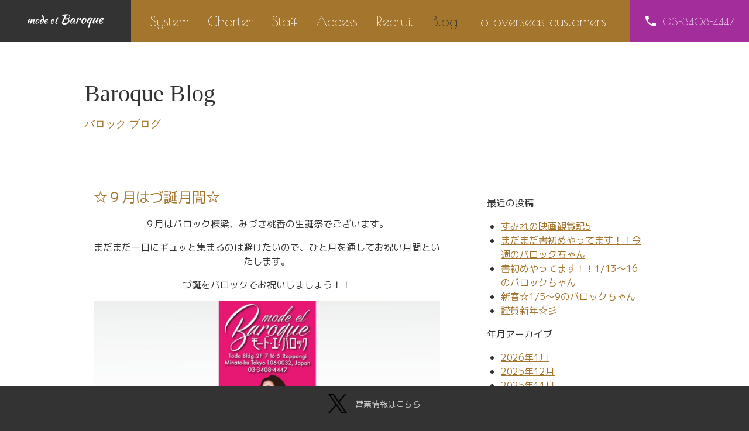

--- FILE ---
content_type: text/html; charset=UTF-8
request_url: https://www.baroque.voyage/blog/information/%E2%98%86%EF%BC%99%E6%9C%88%E3%81%AF%E3%81%A5%E8%AA%95%E6%9C%88%E9%96%93%E2%98%86/
body_size: 7376
content:
<!doctype html>
<html lang="ja">
<head>
<meta charset="UTF-8">
<meta http-equiv="content-language" content="ja">
<meta name="google" content="notranslate">
<meta name="viewport" content="width=device-width, initial-scale=1.0, minimum-scale=1.0, maximum-scale=1.0, user-scalable=no">
<meta name="format-detection" content="telephone=no">
<link media="all" href="https://www.baroque.voyage/cms/wp-content/cache/autoptimize/css/autoptimize_7c2c6b392e68a1ec6871d2271dfa8b4a.css" rel="stylesheet"><title>☆９月はづ誕月間☆ - mode et Baroque</title>
<link rel="alternate" hreflang="ja" href="https://">
<link href="https://fonts.googleapis.com/icon?family=Material+Icons" rel="stylesheet">
<link rel="preconnect" href="https://fonts.googleapis.com">
<link rel="preconnect" href="https://fonts.gstatic.com" crossorigin>
<link href="https://fonts.googleapis.com/css2?family=Great+Vibes&Kaushan+Script&family=M+PLUS+1p:wght@400;700&family=Poiret+One&display=swap&family=Merienda:wght@400;700" rel="stylesheet">
<!-- favicon -->
<link rel="apple-touch-icon" sizes="180x180" href="https://www.baroque.voyage/cms/wp-content/themes/baroque/favicons/apple-touch-icon.png">
<link rel="icon" type="image/png" sizes="32x32" href="https://www.baroque.voyage/cms/wp-content/themes/baroque/favicons/favicon-32x32.png">
<link rel="icon" type="image/png" sizes="16x16" href="https://www.baroque.voyage/cms/wp-content/themes/baroque/favicons/favicon-16x16.png">
<link rel="manifest" href="https://www.baroque.voyage/cms/wp-content/themes/baroque/favicons/site.webmanifest">
<link rel="mask-icon" href="https://www.baroque.voyage/cms/wp-content/themes/baroque/favicons/safari-pinned-tab.svg" color="#231815">
<meta name="msapplication-TileColor" content="#231815">
<meta name="theme-color" content="#ffffff">
<!-- /favicon -->
<meta name='robots' content='index, follow, max-image-preview:large, max-snippet:-1, max-video-preview:-1' />
<meta property="og:title" content="☆９月はづ誕月間☆"/>
<meta property="og:description" content=""/>
<meta property="og:image" content="https://www.baroque.voyage/cms/wp-content/uploads/2022/09/6e471b88d7d1038c0724ccef1bdac978-1242x1755.jpeg"/>
<meta property="og:image:width" content="1242" />
<meta property="og:image:height" content="1755" />
<meta property="og:image:type" content="image/jpeg" />
<meta property="og:type" content="article"/>
<meta property="og:article:published_time" content="2022-09-01 15:30:32"/>
<meta property="og:article:modified_time" content="2022-09-01 15:30:32"/>
<meta name="twitter:card" content="summary">
<meta name="twitter:title" content="☆９月はづ誕月間☆"/>
<meta name="twitter:description" content=""/>
<meta name="twitter:image" content="https://www.baroque.voyage/cms/wp-content/uploads/2022/09/6e471b88d7d1038c0724ccef1bdac978-1242x1755.jpeg"/>
<meta name="author" content="みづき桃香"/>

	<!-- This site is optimized with the Yoast SEO plugin v25.6 - https://yoast.com/wordpress/plugins/seo/ -->
	<link rel="canonical" href="https://www.baroque.voyage/blog/information/☆９月はづ誕月間☆/" />
	<meta property="og:url" content="https://www.baroque.voyage/blog/information/☆９月はづ誕月間☆/" />
	<meta property="og:site_name" content="mode et Baroque" />
	<meta property="og:image" content="https://www.baroque.voyage/cms/wp-content/uploads/2022/09/6e471b88d7d1038c0724ccef1bdac978-1242x1755.jpeg" />
	<meta name="twitter:label1" content="推定読み取り時間" />
	<meta name="twitter:data1" content="1分" />
	<script type="application/ld+json" class="yoast-schema-graph">{"@context":"https://schema.org","@graph":[{"@type":"WebPage","@id":"https://www.baroque.voyage/blog/information/%e2%98%86%ef%bc%99%e6%9c%88%e3%81%af%e3%81%a5%e8%aa%95%e6%9c%88%e9%96%93%e2%98%86/","url":"https://www.baroque.voyage/blog/information/%e2%98%86%ef%bc%99%e6%9c%88%e3%81%af%e3%81%a5%e8%aa%95%e6%9c%88%e9%96%93%e2%98%86/","name":"☆９月はづ誕月間☆ - mode et Baroque","isPartOf":{"@id":"https://www.baroque.voyage/#website"},"primaryImageOfPage":{"@id":"https://www.baroque.voyage/blog/information/%e2%98%86%ef%bc%99%e6%9c%88%e3%81%af%e3%81%a5%e8%aa%95%e6%9c%88%e9%96%93%e2%98%86/#primaryimage"},"image":{"@id":"https://www.baroque.voyage/blog/information/%e2%98%86%ef%bc%99%e6%9c%88%e3%81%af%e3%81%a5%e8%aa%95%e6%9c%88%e9%96%93%e2%98%86/#primaryimage"},"thumbnailUrl":"https://www.baroque.voyage/cms/wp-content/uploads/2022/09/6e471b88d7d1038c0724ccef1bdac978-1242x1755.jpeg","datePublished":"2022-09-01T06:30:32+00:00","breadcrumb":{"@id":"https://www.baroque.voyage/blog/information/%e2%98%86%ef%bc%99%e6%9c%88%e3%81%af%e3%81%a5%e8%aa%95%e6%9c%88%e9%96%93%e2%98%86/#breadcrumb"},"inLanguage":"ja","potentialAction":[{"@type":"ReadAction","target":["https://www.baroque.voyage/blog/information/%e2%98%86%ef%bc%99%e6%9c%88%e3%81%af%e3%81%a5%e8%aa%95%e6%9c%88%e9%96%93%e2%98%86/"]}]},{"@type":"ImageObject","inLanguage":"ja","@id":"https://www.baroque.voyage/blog/information/%e2%98%86%ef%bc%99%e6%9c%88%e3%81%af%e3%81%a5%e8%aa%95%e6%9c%88%e9%96%93%e2%98%86/#primaryimage","url":"https://www.baroque.voyage/cms/wp-content/uploads/2022/09/6e471b88d7d1038c0724ccef1bdac978.jpeg","contentUrl":"https://www.baroque.voyage/cms/wp-content/uploads/2022/09/6e471b88d7d1038c0724ccef1bdac978.jpeg","width":1449,"height":2048},{"@type":"BreadcrumbList","@id":"https://www.baroque.voyage/blog/information/%e2%98%86%ef%bc%99%e6%9c%88%e3%81%af%e3%81%a5%e8%aa%95%e6%9c%88%e9%96%93%e2%98%86/#breadcrumb","itemListElement":[{"@type":"ListItem","position":1,"name":"ホーム","item":"https://www.baroque.voyage/"},{"@type":"ListItem","position":2,"name":"☆９月はづ誕月間☆"}]},{"@type":"WebSite","@id":"https://www.baroque.voyage/#website","url":"https://www.baroque.voyage/","name":"mode et Baroque","description":"モード・エ・バロック","potentialAction":[{"@type":"SearchAction","target":{"@type":"EntryPoint","urlTemplate":"https://www.baroque.voyage/?s={search_term_string}"},"query-input":{"@type":"PropertyValueSpecification","valueRequired":true,"valueName":"search_term_string"}}],"inLanguage":"ja"}]}</script>
	<!-- / Yoast SEO plugin. -->


<script type="text/javascript">
/* <![CDATA[ */
window._wpemojiSettings = {"baseUrl":"https:\/\/s.w.org\/images\/core\/emoji\/15.0.3\/72x72\/","ext":".png","svgUrl":"https:\/\/s.w.org\/images\/core\/emoji\/15.0.3\/svg\/","svgExt":".svg","source":{"concatemoji":"https:\/\/www.baroque.voyage\/cms\/wp-includes\/js\/wp-emoji-release.min.js?ver=6.6.4"}};
/*! This file is auto-generated */
!function(i,n){var o,s,e;function c(e){try{var t={supportTests:e,timestamp:(new Date).valueOf()};sessionStorage.setItem(o,JSON.stringify(t))}catch(e){}}function p(e,t,n){e.clearRect(0,0,e.canvas.width,e.canvas.height),e.fillText(t,0,0);var t=new Uint32Array(e.getImageData(0,0,e.canvas.width,e.canvas.height).data),r=(e.clearRect(0,0,e.canvas.width,e.canvas.height),e.fillText(n,0,0),new Uint32Array(e.getImageData(0,0,e.canvas.width,e.canvas.height).data));return t.every(function(e,t){return e===r[t]})}function u(e,t,n){switch(t){case"flag":return n(e,"\ud83c\udff3\ufe0f\u200d\u26a7\ufe0f","\ud83c\udff3\ufe0f\u200b\u26a7\ufe0f")?!1:!n(e,"\ud83c\uddfa\ud83c\uddf3","\ud83c\uddfa\u200b\ud83c\uddf3")&&!n(e,"\ud83c\udff4\udb40\udc67\udb40\udc62\udb40\udc65\udb40\udc6e\udb40\udc67\udb40\udc7f","\ud83c\udff4\u200b\udb40\udc67\u200b\udb40\udc62\u200b\udb40\udc65\u200b\udb40\udc6e\u200b\udb40\udc67\u200b\udb40\udc7f");case"emoji":return!n(e,"\ud83d\udc26\u200d\u2b1b","\ud83d\udc26\u200b\u2b1b")}return!1}function f(e,t,n){var r="undefined"!=typeof WorkerGlobalScope&&self instanceof WorkerGlobalScope?new OffscreenCanvas(300,150):i.createElement("canvas"),a=r.getContext("2d",{willReadFrequently:!0}),o=(a.textBaseline="top",a.font="600 32px Arial",{});return e.forEach(function(e){o[e]=t(a,e,n)}),o}function t(e){var t=i.createElement("script");t.src=e,t.defer=!0,i.head.appendChild(t)}"undefined"!=typeof Promise&&(o="wpEmojiSettingsSupports",s=["flag","emoji"],n.supports={everything:!0,everythingExceptFlag:!0},e=new Promise(function(e){i.addEventListener("DOMContentLoaded",e,{once:!0})}),new Promise(function(t){var n=function(){try{var e=JSON.parse(sessionStorage.getItem(o));if("object"==typeof e&&"number"==typeof e.timestamp&&(new Date).valueOf()<e.timestamp+604800&&"object"==typeof e.supportTests)return e.supportTests}catch(e){}return null}();if(!n){if("undefined"!=typeof Worker&&"undefined"!=typeof OffscreenCanvas&&"undefined"!=typeof URL&&URL.createObjectURL&&"undefined"!=typeof Blob)try{var e="postMessage("+f.toString()+"("+[JSON.stringify(s),u.toString(),p.toString()].join(",")+"));",r=new Blob([e],{type:"text/javascript"}),a=new Worker(URL.createObjectURL(r),{name:"wpTestEmojiSupports"});return void(a.onmessage=function(e){c(n=e.data),a.terminate(),t(n)})}catch(e){}c(n=f(s,u,p))}t(n)}).then(function(e){for(var t in e)n.supports[t]=e[t],n.supports.everything=n.supports.everything&&n.supports[t],"flag"!==t&&(n.supports.everythingExceptFlag=n.supports.everythingExceptFlag&&n.supports[t]);n.supports.everythingExceptFlag=n.supports.everythingExceptFlag&&!n.supports.flag,n.DOMReady=!1,n.readyCallback=function(){n.DOMReady=!0}}).then(function(){return e}).then(function(){var e;n.supports.everything||(n.readyCallback(),(e=n.source||{}).concatemoji?t(e.concatemoji):e.wpemoji&&e.twemoji&&(t(e.twemoji),t(e.wpemoji)))}))}((window,document),window._wpemojiSettings);
/* ]]> */
</script>




<link rel='stylesheet' id='dashicons-css' href='https://www.baroque.voyage/cms/wp-includes/css/dashicons.min.css?ver=6.6.4' type='text/css' media='all' />






<script type="text/javascript" src="https://www.baroque.voyage/cms/wp-includes/js/jquery/jquery.min.js?ver=3.7.1" id="jquery-core-js"></script>
<script type="text/javascript" src="https://www.baroque.voyage/cms/wp-includes/js/jquery/jquery-migrate.min.js?ver=3.4.1" id="jquery-migrate-js"></script>
<script type="text/javascript" src="https://www.baroque.voyage/cms/wp-content/plugins/mmenu/js/mmenu.js?ver=8" id="mmenu-js"></script>
<link rel="https://api.w.org/" href="https://www.baroque.voyage/wp-json/" /><link rel="alternate" title="JSON" type="application/json" href="https://www.baroque.voyage/wp-json/wp/v2/cpt_information/621" /><link rel="EditURI" type="application/rsd+xml" title="RSD" href="https://www.baroque.voyage/cms/xmlrpc.php?rsd" />
<meta name="generator" content="WordPress 6.6.4" />
<link rel='shortlink' href='https://www.baroque.voyage/?p=621' />
<link rel="alternate" title="oEmbed (JSON)" type="application/json+oembed" href="https://www.baroque.voyage/wp-json/oembed/1.0/embed?url=https%3A%2F%2Fwww.baroque.voyage%2Fblog%2Finformation%2F%25e2%2598%2586%25ef%25bc%2599%25e6%259c%2588%25e3%2581%25af%25e3%2581%25a5%25e8%25aa%2595%25e6%259c%2588%25e9%2596%2593%25e2%2598%2586%2F" />
<link rel="alternate" title="oEmbed (XML)" type="text/xml+oembed" href="https://www.baroque.voyage/wp-json/oembed/1.0/embed?url=https%3A%2F%2Fwww.baroque.voyage%2Fblog%2Finformation%2F%25e2%2598%2586%25ef%25bc%2599%25e6%259c%2588%25e3%2581%25af%25e3%2581%25a5%25e8%25aa%2595%25e6%259c%2588%25e9%2596%2593%25e2%2598%2586%2F&#038;format=xml" />
<!-- Google Tag Manager -->
<script>(function(w,d,s,l,i){w[l]=w[l]||[];w[l].push({'gtm.start':
new Date().getTime(),event:'gtm.js'});var f=d.getElementsByTagName(s)[0],
j=d.createElement(s),dl=l!='dataLayer'?'&l='+l:'';j.async=true;j.src=
'https://www.googletagmanager.com/gtm.js?id='+i+dl;f.parentNode.insertBefore(j,f);
})(window,document,'script','dataLayer','GTM-KPHBJXN');</script>
<!-- End Google Tag Manager --></head>
<body>
<!-- Google Tag Manager (noscript) -->
<noscript><iframe src="https://www.googletagmanager.com/ns.html?id=GTM-KPHBJXN"
height="0" width="0" style="display:none;visibility:hidden"></iframe></noscript>
<!-- End Google Tag Manager (noscript) --><div id="wrapper">
<header id="global-header">
    <h1 id="logo"><a href="https://www.baroque.voyage/"><img src="https://www.baroque.voyage/cms/wp-content/uploads/2020/03/logo.png" alt="モード・エ・バロック"></a></h1>
    <nav id="global-nav">
        <ul>
            <li><a href="https://www.baroque.voyage/system/">System</a></li>
<li><a href="https://www.baroque.voyage/charter/">Charter</a></li>
<li><a href="https://www.baroque.voyage/staff/">Staff</a></li>
<li><a href="https://www.baroque.voyage/access/">Access</a></li>
<li><a href="https://www.baroque.voyage/recruit/">Recruit</a></li>
<li class="current_page_parent"><a href="https://www.baroque.voyage/blog/">Blog</a></li>
<li><a href="https://www.baroque.voyage/to-overseas-customers/">To overseas customers</a></li>
        </ul>
    </nav>
    <span id="contact-btn"><a href="tel:03-3408-4447"><i class="material-icons">phone</i><span class="number">03-3408-4447</span></a></span>
    <span id="hamburger-btn"><i class="material-icons">menu</i></span>
    </ul>
</header>
<script>
jQuery(function($) {
	var headNav = $("#global-header");
	$(window).on('load scroll', function () {
		if($(this).scrollTop() > 1 && headNav.hasClass('fixed') == false) {
			headNav.css({"top": '0'});
			headNav.addClass('fixed');
			headNav.animate({"top": 0},600);
		}
		else if($(this).scrollTop() < 1 && headNav.hasClass('fixed') == true){
			headNav.removeClass('fixed');
		}
	});
});
</script>
<div id="blog" class="container">
<main>
<div id="intro">
    <div class="col">
        <p class="title">Baroque Blog<span>バロック ブログ</span></p>
    </div>
</div>
    <div id="blog-list" class="row">
        <div class="cols">
            <div class="col items">
                <section class="item">
                    <h1>☆９月はづ誕月間☆</h1>
                                        <div class="description">
                        <p style="text-align: center;">９月はバロック棟梁、みづき桃香の生誕祭でございます。</p>
<p style="text-align: center;">まだまだ一日にギュッと集まるのは避けたいので、ひと月を通してお祝い月間といたします。</p>
<p style="text-align: center;">づ誕をバロックでお祝いしましょう！！</p>
<img fetchpriority="high" decoding="async" src="https://www.baroque.voyage/cms/wp-content/uploads/2022/09/6e471b88d7d1038c0724ccef1bdac978-1242x1755.jpeg" alt="" width="1242" height="1755" class="alignnone size-medium wp-image-622" srcset="https://www.baroque.voyage/cms/wp-content/uploads/2022/09/6e471b88d7d1038c0724ccef1bdac978-1242x1755.jpeg 1242w, https://www.baroque.voyage/cms/wp-content/uploads/2022/09/6e471b88d7d1038c0724ccef1bdac978-414x585.jpeg 414w, https://www.baroque.voyage/cms/wp-content/uploads/2022/09/6e471b88d7d1038c0724ccef1bdac978-768x1085.jpeg 768w, https://www.baroque.voyage/cms/wp-content/uploads/2022/09/6e471b88d7d1038c0724ccef1bdac978-1087x1536.jpeg 1087w, https://www.baroque.voyage/cms/wp-content/uploads/2022/09/6e471b88d7d1038c0724ccef1bdac978.jpeg 1449w" sizes="(max-width: 1242px) 100vw, 1242px" />
                    </div>
                    <p class="author">みづき桃香</p>
                    <dl class="date">
                        <dt>公開日</dt><dd>2022年9月1日</dd>
                        <dt>更新日</dt><dd>2022年9月1日</dd>
                    </dd>
                </section>
            </div><!-- /col -->
<aside id="sidebar" class="col">
	<p>最近の投稿</p>
	<ul>
			<li><a href="https://www.baroque.voyage/blog/cast/%e3%81%99%e3%81%bf%e3%82%8c%e3%81%ae%e6%98%a0%e7%94%bb%e8%a6%b3%e8%b3%9e%e8%a8%985/" title="すみれの映画観賞記5">すみれの映画観賞記5</a></li>
			<li><a href="https://www.baroque.voyage/blog/cast/%e3%81%be%e3%81%a0%e3%81%be%e3%81%a0%e6%9b%b8%e5%88%9d%e3%82%81%e3%82%84%e3%81%a3%e3%81%a6%e3%81%be%e3%81%99%ef%bc%81%ef%bc%81%e4%bb%8a%e9%80%b1%e3%81%ae%e3%83%90%e3%83%ad%e3%83%83%e3%82%af%e3%81%a1/" title="まだまだ書初めやってます！！今週のバロックちゃん">まだまだ書初めやってます！！今週のバロックちゃん</a></li>
			<li><a href="https://www.baroque.voyage/blog/cast/%e6%9b%b8%e5%88%9d%e3%82%81%e3%82%84%e3%81%a3%e3%81%a6%e3%81%be%e3%81%99%ef%bc%81%ef%bc%811-13%ef%bd%9e16%e3%81%ae%e3%83%90%e3%83%ad%e3%83%83%e3%82%af%e3%81%a1%e3%82%83%e3%82%93/" title="書初めやってます！！1/13～16のバロックちゃん">書初めやってます！！1/13～16のバロックちゃん</a></li>
			<li><a href="https://www.baroque.voyage/blog/cast/%e6%96%b0%e6%98%a5%e2%98%861-5%ef%bd%9e9%e3%81%ae%e3%83%90%e3%83%ad%e3%83%83%e3%82%af%e3%81%a1%e3%82%83%e3%82%93/" title="新春☆1/5～9のバロックちゃん">新春☆1/5～9のバロックちゃん</a></li>
			<li><a href="https://www.baroque.voyage/blog/cast/%e8%ac%b9%e8%b3%80%e6%96%b0%e5%b9%b4%e2%98%86%e5%bd%a1/" title="謹賀新年☆彡">謹賀新年☆彡</a></li>
		</ul>
    <p>年月アーカイブ</p>
    <ul>
	<li><a href='https://www.baroque.voyage/blog/2026/01/'>2026年1月</a></li>
	<li><a href='https://www.baroque.voyage/blog/2025/12/'>2025年12月</a></li>
	<li><a href='https://www.baroque.voyage/blog/2025/11/'>2025年11月</a></li>
	<li><a href='https://www.baroque.voyage/blog/2025/10/'>2025年10月</a></li>
	<li><a href='https://www.baroque.voyage/blog/2025/09/'>2025年9月</a></li>
	<li><a href='https://www.baroque.voyage/blog/2025/08/'>2025年8月</a></li>
	<li><a href='https://www.baroque.voyage/blog/2025/07/'>2025年7月</a></li>
	<li><a href='https://www.baroque.voyage/blog/2025/06/'>2025年6月</a></li>
	<li><a href='https://www.baroque.voyage/blog/2025/05/'>2025年5月</a></li>
	<li><a href='https://www.baroque.voyage/blog/2025/04/'>2025年4月</a></li>
	<li><a href='https://www.baroque.voyage/blog/2025/03/'>2025年3月</a></li>
	<li><a href='https://www.baroque.voyage/blog/2025/02/'>2025年2月</a></li>
	<li><a href='https://www.baroque.voyage/blog/2025/01/'>2025年1月</a></li>
	<li><a href='https://www.baroque.voyage/blog/2024/12/'>2024年12月</a></li>
	<li><a href='https://www.baroque.voyage/blog/2024/11/'>2024年11月</a></li>
	<li><a href='https://www.baroque.voyage/blog/2024/10/'>2024年10月</a></li>
	<li><a href='https://www.baroque.voyage/blog/2024/09/'>2024年9月</a></li>
	<li><a href='https://www.baroque.voyage/blog/2024/08/'>2024年8月</a></li>
	<li><a href='https://www.baroque.voyage/blog/2024/07/'>2024年7月</a></li>
	<li><a href='https://www.baroque.voyage/blog/2024/06/'>2024年6月</a></li>
	<li><a href='https://www.baroque.voyage/blog/2024/05/'>2024年5月</a></li>
	<li><a href='https://www.baroque.voyage/blog/2024/04/'>2024年4月</a></li>
	<li><a href='https://www.baroque.voyage/blog/2024/03/'>2024年3月</a></li>
	<li><a href='https://www.baroque.voyage/blog/2024/02/'>2024年2月</a></li>
	<li><a href='https://www.baroque.voyage/blog/2024/01/'>2024年1月</a></li>
	<li><a href='https://www.baroque.voyage/blog/2023/12/'>2023年12月</a></li>
	<li><a href='https://www.baroque.voyage/blog/2023/11/'>2023年11月</a></li>
	<li><a href='https://www.baroque.voyage/blog/2023/10/'>2023年10月</a></li>
	<li><a href='https://www.baroque.voyage/blog/2023/09/'>2023年9月</a></li>
	<li><a href='https://www.baroque.voyage/blog/2023/08/'>2023年8月</a></li>
	<li><a href='https://www.baroque.voyage/blog/2023/07/'>2023年7月</a></li>
	<li><a href='https://www.baroque.voyage/blog/2023/06/'>2023年6月</a></li>
	<li><a href='https://www.baroque.voyage/blog/2023/05/'>2023年5月</a></li>
	<li><a href='https://www.baroque.voyage/blog/2023/04/'>2023年4月</a></li>
	<li><a href='https://www.baroque.voyage/blog/2023/03/'>2023年3月</a></li>
	<li><a href='https://www.baroque.voyage/blog/2023/02/'>2023年2月</a></li>
	<li><a href='https://www.baroque.voyage/blog/2023/01/'>2023年1月</a></li>
	<li><a href='https://www.baroque.voyage/blog/2022/10/'>2022年10月</a></li>
	<li><a href='https://www.baroque.voyage/blog/2022/09/'>2022年9月</a></li>
	<li><a href='https://www.baroque.voyage/blog/2022/08/'>2022年8月</a></li>
	<li><a href='https://www.baroque.voyage/blog/2022/07/'>2022年7月</a></li>
	<li><a href='https://www.baroque.voyage/blog/2022/06/'>2022年6月</a></li>
	<li><a href='https://www.baroque.voyage/blog/2022/05/'>2022年5月</a></li>
	<li><a href='https://www.baroque.voyage/blog/2022/04/'>2022年4月</a></li>
	<li><a href='https://www.baroque.voyage/blog/2022/03/'>2022年3月</a></li>
	<li><a href='https://www.baroque.voyage/blog/2022/02/'>2022年2月</a></li>
	<li><a href='https://www.baroque.voyage/blog/2022/01/'>2022年1月</a></li>
	<li><a href='https://www.baroque.voyage/blog/2021/12/'>2021年12月</a></li>
	<li><a href='https://www.baroque.voyage/blog/2021/11/'>2021年11月</a></li>
	<li><a href='https://www.baroque.voyage/blog/2021/09/'>2021年9月</a></li>
	<li><a href='https://www.baroque.voyage/blog/2021/08/'>2021年8月</a></li>
	<li><a href='https://www.baroque.voyage/blog/2021/07/'>2021年7月</a></li>
	<li><a href='https://www.baroque.voyage/blog/2021/06/'>2021年6月</a></li>
	<li><a href='https://www.baroque.voyage/blog/2021/05/'>2021年5月</a></li>
	<li><a href='https://www.baroque.voyage/blog/2021/01/'>2021年1月</a></li>
	<li><a href='https://www.baroque.voyage/blog/2020/12/'>2020年12月</a></li>
	<li><a href='https://www.baroque.voyage/blog/2020/11/'>2020年11月</a></li>
	<li><a href='https://www.baroque.voyage/blog/2020/10/'>2020年10月</a></li>
	<li><a href='https://www.baroque.voyage/blog/2020/09/'>2020年9月</a></li>
	<li><a href='https://www.baroque.voyage/blog/2020/08/'>2020年8月</a></li>
	<li><a href='https://www.baroque.voyage/blog/2020/07/'>2020年7月</a></li>
	<li><a href='https://www.baroque.voyage/blog/2020/06/'>2020年6月</a></li>
    </ul>
</aside><!-- /sidebar -->
        </div>
    </div>
</main>
</div><!-- #container -->
<div id="global-access">
  <div class="google-map"><iframe src="https://www.google.com/maps/embed?pb=!1m14!1m8!1m3!1d12966.185404107255!2d139.730276!3d35.663547!3m2!1i1024!2i768!4f3!3m3!1m2!1s0x0%3A0xec4b13514600f049!2z44Oi44O844OJ44O744Ko44O744OQ44Ot44OD44Kv!5e0!3m2!1sja!2sjp!4v1584289247374!5m2!1sja!2sjp" width="600" height="450" frameborder="0" style="border:0;" allowfullscreen="" aria-hidden="false" tabindex="0"></iframe></div>
  <div class="col">
    <ul>
      <li><a href="https://goo.gl/maps/EeyeBKVm7Q1RH1eQ6" target="_blank">〒106-0032<br>東京都港区六本木７丁目１６−５<br>戸田ビル２階</a></li>
      <li>TEL: <a href="tel:03-3408-4447">03-3408-4447</a></li>
      </ul>
  </div>
<script>
jQuery(function($) {
  var map = $('iframe');
  map.css('pointer-events', 'none');
    map.css('pointer-events', 'auto');
  });
  map.mouseout(function() {
    map.css('pointer-events', 'none');
  });
})
</script>
</div><!-- /global-access -->
<div class="fixed-footer">
    <ul>
            <li><a href="https://twitter.com/baroquechan" target="_blank"><img src="https://www.baroque.voyage/cms/wp-content/uploads/2020/03/Twitter_Social_Icon_Circle_Color-2048x2093.png" alt="">営業情報はこちら</a></li>
      </ul>
  </div>
<footer id="global-footer">
  <div class="col">
    <nav id="footer-nav">
      <ul>
        <li><a href="https://www.baroque.voyage/">Home</a></li>
<li><a href="https://www.baroque.voyage/system/">System</a></li>
<li><a href="https://www.baroque.voyage/charter/">Charter</a></li>
<li><a href="https://www.baroque.voyage/staff/">Staff</a></li>
<li><a href="https://www.baroque.voyage/access/">Access</a></li>
<li><a href="https://www.baroque.voyage/recruit/">Recruit</a></li>
<li class="current_page_parent"><a href="https://www.baroque.voyage/blog/">Blog</a></li>
<li><a href="https://www.baroque.voyage/to-overseas-customers/">To overseas customers</a></li>
      </ul>
    </nav>
    <p id="copyright">&copy; 2026 mode et Baroque</p>
  </div>
</footer>
</div><!-- /wrapper -->
<script type="text/javascript" id="wp_ulike-js-extra">
/* <![CDATA[ */
var wp_ulike_params = {"ajax_url":"https:\/\/www.baroque.voyage\/cms\/wp-admin\/admin-ajax.php","notifications":"1"};
/* ]]> */
</script>
<script type="text/javascript" src="https://www.baroque.voyage/cms/wp-content/plugins/wp-ulike/assets/js/wp-ulike.min.js?ver=4.8.3.1" id="wp_ulike-js"></script>
<script type="text/javascript" id="wpfront-scroll-top-js-extra">
/* <![CDATA[ */
var wpfront_scroll_top_data = {"data":{"css":"#wpfront-scroll-top-container{position:fixed;cursor:pointer;z-index:9999;border:none;outline:none;background-color:rgba(0,0,0,0);box-shadow:none;outline-style:none;text-decoration:none;opacity:0;display:none;align-items:center;justify-content:center;margin:0;padding:0}#wpfront-scroll-top-container.show{display:flex;opacity:1}#wpfront-scroll-top-container .sr-only{position:absolute;width:1px;height:1px;padding:0;margin:-1px;overflow:hidden;clip:rect(0,0,0,0);white-space:nowrap;border:0}#wpfront-scroll-top-container .text-holder{padding:3px 10px;-webkit-border-radius:3px;border-radius:3px;-webkit-box-shadow:4px 4px 5px 0px rgba(50,50,50,.5);-moz-box-shadow:4px 4px 5px 0px rgba(50,50,50,.5);box-shadow:4px 4px 5px 0px rgba(50,50,50,.5)}#wpfront-scroll-top-container{right:20px;bottom:20px;}#wpfront-scroll-top-container img{width:48px;height:48px;}#wpfront-scroll-top-container .text-holder{color:#ffffff;background-color:#000000;width:48px;height:48px;line-height:48px;}#wpfront-scroll-top-container .text-holder:hover{background-color:#000000;}#wpfront-scroll-top-container i{color:#000000;}","html":"<button id=\"wpfront-scroll-top-container\" aria-label=\"\" title=\"\" ><img src=\"https:\/\/www.baroque.voyage\/cms\/wp-content\/plugins\/wpfront-scroll-top\/includes\/assets\/icons\/36.png\" alt=\"\" title=\"\"><\/button>","data":{"hide_iframe":false,"button_fade_duration":200,"auto_hide":false,"auto_hide_after":2,"scroll_offset":100,"button_opacity":0.8000000000000000444089209850062616169452667236328125,"button_action":"top","button_action_element_selector":"","button_action_container_selector":"html, body","button_action_element_offset":0,"scroll_duration":400}}};
/* ]]> */
</script>
<script type="text/javascript" src="https://www.baroque.voyage/cms/wp-content/plugins/wpfront-scroll-top/includes/assets/wpfront-scroll-top.min.js?ver=3.0.1.09211" id="wpfront-scroll-top-js"></script>
<script type="text/javascript" src="https://www.baroque.voyage/cms/wp-content/themes/baroque/js/footerFixed.js?ver=6.6.4" id="footerFixed-js"></script>
<script type="text/javascript" src="https://www.baroque.voyage/cms/wp-content/themes/baroque/js/slick/slick.min.js?ver=6.6.4" id="slick-js"></script>
</body>
</html>


--- FILE ---
content_type: text/plain
request_url: https://www.google-analytics.com/j/collect?v=1&_v=j102&a=1742584525&t=pageview&_s=1&dl=https%3A%2F%2Fwww.baroque.voyage%2Fblog%2Finformation%2F%25E2%2598%2586%25EF%25BC%2599%25E6%259C%2588%25E3%2581%25AF%25E3%2581%25A5%25E8%25AA%2595%25E6%259C%2588%25E9%2596%2593%25E2%2598%2586%2F&ul=en-us%40posix&dt=%E2%98%86%EF%BC%99%E6%9C%88%E3%81%AF%E3%81%A5%E8%AA%95%E6%9C%88%E9%96%93%E2%98%86%20-%20mode%20et%20Baroque&sr=1280x720&vp=1280x720&_u=YEBAAEABAAAAACAAI~&jid=138488672&gjid=437211371&cid=1453903515.1768744803&tid=UA-3847944-18&_gid=1471839384.1768744803&_r=1&_slc=1&gtm=45He61e1h1n81KPHBJXNv832347175za200zd832347175&gcd=13l3l3l3l1l1&dma=0&tag_exp=103116026~103200004~104527907~104528500~104684208~104684211~105391253~115616986~115938466~115938468~117041588~117099528&z=1044555675
body_size: -450
content:
2,cG-38KVE81CQL